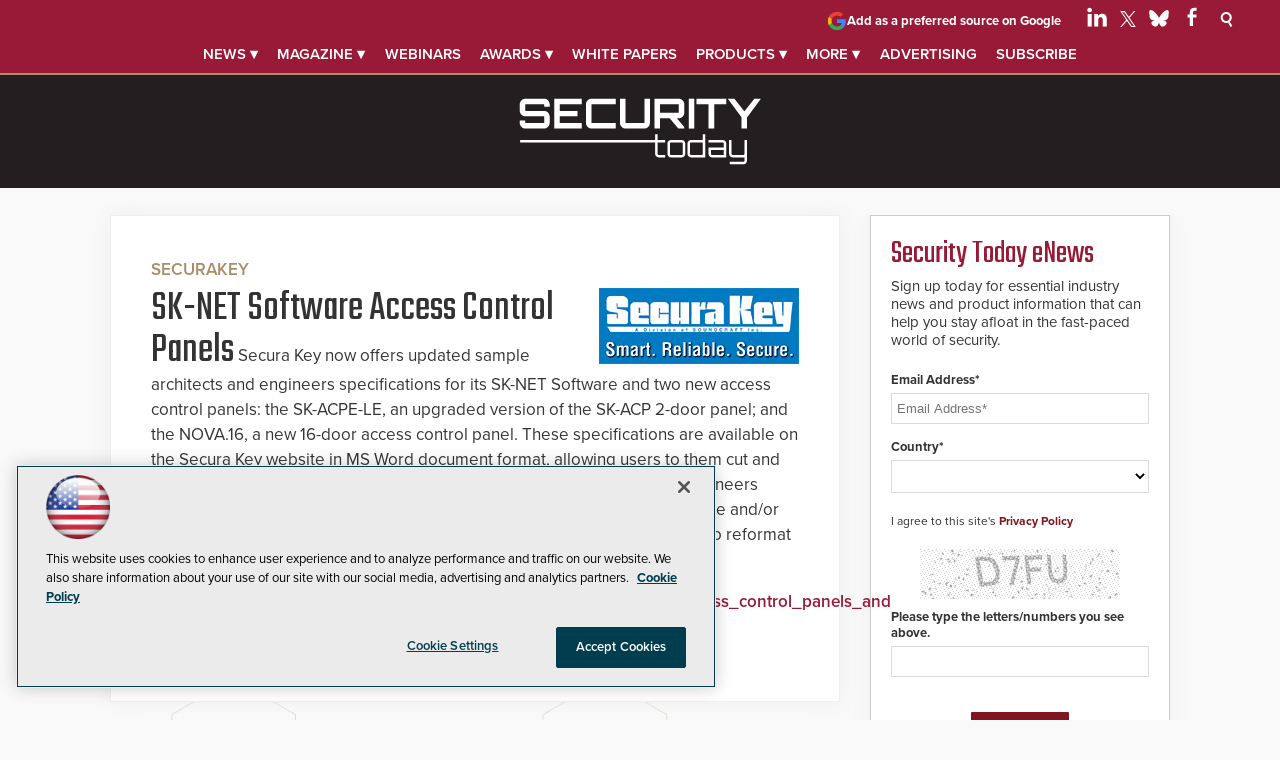

--- FILE ---
content_type: text/html; charset=utf-8
request_url: https://www.google.com/recaptcha/api2/aframe
body_size: 268
content:
<!DOCTYPE HTML><html><head><meta http-equiv="content-type" content="text/html; charset=UTF-8"></head><body><script nonce="JuCeOdt9ZZzTXZtAIJI5yQ">/** Anti-fraud and anti-abuse applications only. See google.com/recaptcha */ try{var clients={'sodar':'https://pagead2.googlesyndication.com/pagead/sodar?'};window.addEventListener("message",function(a){try{if(a.source===window.parent){var b=JSON.parse(a.data);var c=clients[b['id']];if(c){var d=document.createElement('img');d.src=c+b['params']+'&rc='+(localStorage.getItem("rc::a")?sessionStorage.getItem("rc::b"):"");window.document.body.appendChild(d);sessionStorage.setItem("rc::e",parseInt(sessionStorage.getItem("rc::e")||0)+1);localStorage.setItem("rc::h",'1768940288353');}}}catch(b){}});window.parent.postMessage("_grecaptcha_ready", "*");}catch(b){}</script></body></html>

--- FILE ---
content_type: application/javascript
request_url: https://ml314.com/utsync.ashx?pub=&adv=&et=0&eid=50202&ct=js&pi=&fp=&clid=&if=0&ps=&cl=&mlt=&data=&&cp=https%3A%2F%2Fsecuritytoday.com%2Fdirectory%2F2014%2F07%2Fsk-net-software-access-control-panels.aspx&pv=1768940288955_maicdq341&bl=en-us@posix&cb=1646330&return=&ht=shex&d=&dc=&si=1768940288955_maicdq341&cid=&s=1280x720&rp=&v=2.8.0.252
body_size: 240
content:
_ml.setFPI('3658446133795487754');_ml.syncCallback({"es":true,"ds":true});